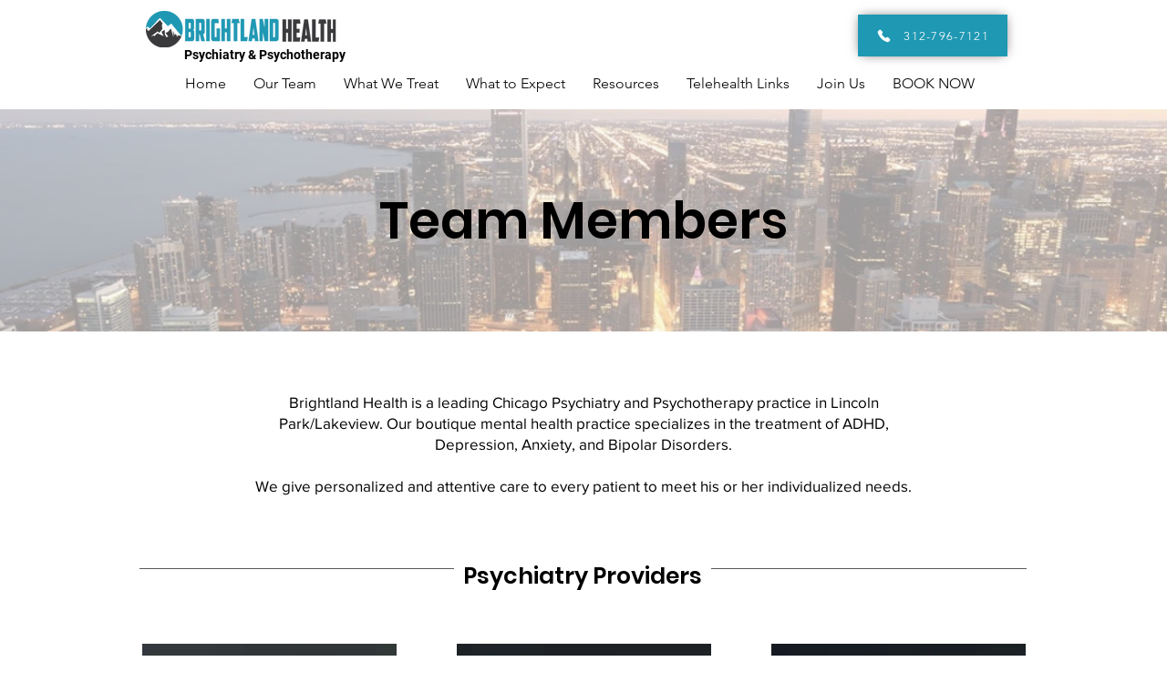

--- FILE ---
content_type: application/javascript
request_url: https://widgets.thereviewsplace.com/floating.js
body_size: 265
content:
(function(){if(typeof rw_floating_id!=="undefined")repuso_floating_id=rw_floating_id;if(typeof rw_floating_options!=="undefined")repuso_floating_options=rw_floating_options;if(typeof repuso_floating_id==="undefined")return;if(typeof repuso_schema_params!=="undefined")window.rw_schema_params=repuso_schema_params;var t=document;var e=t.createElement("div");e.setAttribute("data-rw-floating",""+repuso_floating_id);if(typeof website_id!=="undefined")e.setAttribute("data-website-id",""+website_id);if(typeof repuso_floating_options!=="undefined"){if(repuso_floating_options.disable_custom_posts)e.setAttribute("data-disable-custom-posts",""+repuso_floating_options.disable_custom_posts);if(repuso_floating_options.disable_actioncard)e.setAttribute("data-disable-actioncard",""+repuso_floating_options.disable_actioncard);if(repuso_floating_options.content_tags)e.setAttribute("data-content-tags",""+repuso_floating_options.content_tags)}t.body.appendChild(e);var i=t.createElement("script");i.setAttribute("src","https://widgets.thereviewsplace.com/2.0/rw-widget-floating.js");i.setAttribute("type","module");t.head.appendChild(i)})();